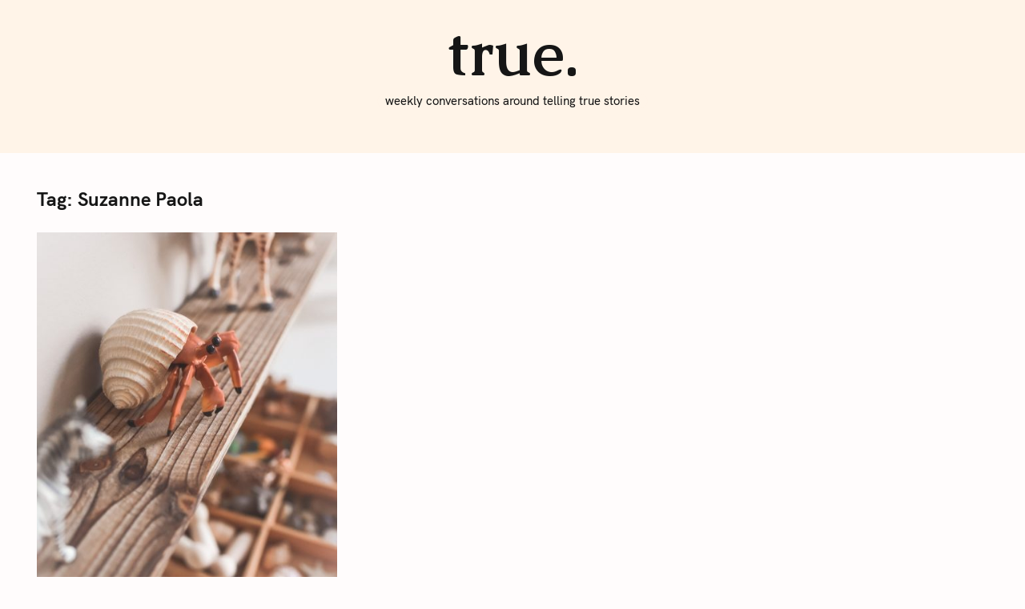

--- FILE ---
content_type: text/html; charset=UTF-8
request_url: http://truemag.org/tag/suzanne-paola/
body_size: 14512
content:
<!DOCTYPE html>
<html lang="en-US">
<head>
	<meta charset="UTF-8">
	<meta name="viewport" content="width=device-width, initial-scale=1">
	<link rel="profile" href="http://gmpg.org/xfn/11">

	<link href="https://fonts.googleapis.com" rel="preconnect" crossorigin><link href="https://fonts.gstatic.com" rel="preconnect" crossorigin><link href="//pxgcdn.com" rel="preconnect" crossorigin><title>Suzanne Paola &#8211; true.</title>
<meta name='robots' content='max-image-preview:large' />
<link rel='dns-prefetch' href='//js.hs-scripts.com' />
<link rel='dns-prefetch' href='//www.googletagmanager.com' />
<link rel='dns-prefetch' href='//pxgcdn.com' />
<link rel='dns-prefetch' href='//fonts.googleapis.com' />
<link rel="alternate" type="application/rss+xml" title="true. &raquo; Feed" href="http://truemag.org/feed/" />
<link rel="alternate" type="application/rss+xml" title="true. &raquo; Comments Feed" href="http://truemag.org/comments/feed/" />
<link rel="alternate" type="application/rss+xml" title="true. &raquo; Suzanne Paola Tag Feed" href="http://truemag.org/tag/suzanne-paola/feed/" />
<style id='wp-img-auto-sizes-contain-inline-css' type='text/css'>
img:is([sizes=auto i],[sizes^="auto," i]){contain-intrinsic-size:3000px 1500px}
/*# sourceURL=wp-img-auto-sizes-contain-inline-css */
</style>
<link rel='stylesheet' id='customify-font-stylesheet-0-css' href='//pxgcdn.com/fonts/hk-grotesk/stylesheet.css' type='text/css' media='all' />
<link rel='stylesheet' id='customify-font-stylesheet-1-css' href='//pxgcdn.com/fonts/hk-grotesk/stylesheet.css' type='text/css' media='all' />
<link rel='stylesheet' id='customify-font-stylesheet-2-css' href='//pxgcdn.com/fonts/hk-grotesk/stylesheet.css' type='text/css' media='all' />
<link rel='stylesheet' id='customify-font-stylesheet-3-css' href='//pxgcdn.com/fonts/hk-grotesk/stylesheet.css' type='text/css' media='all' />
<link rel='stylesheet' id='customify-font-stylesheet-4-css' href='//pxgcdn.com/fonts/hk-grotesk/stylesheet.css' type='text/css' media='all' />
<link rel='stylesheet' id='customify-font-stylesheet-5-css' href='//pxgcdn.com/fonts/hk-grotesk/stylesheet.css' type='text/css' media='all' />
<link rel='stylesheet' id='customify-font-stylesheet-6-css' href='//pxgcdn.com/fonts/hk-grotesk/stylesheet.css' type='text/css' media='all' />
<link rel='stylesheet' id='customify-font-stylesheet-7-css' href='//pxgcdn.com/fonts/hk-grotesk/stylesheet.css' type='text/css' media='all' />
<link rel='stylesheet' id='customify-font-stylesheet-8-css' href='//pxgcdn.com/fonts/hk-grotesk/stylesheet.css' type='text/css' media='all' />
<link rel='stylesheet' id='customify-font-stylesheet-9-css' href='//pxgcdn.com/fonts/hk-grotesk/stylesheet.css' type='text/css' media='all' />
<link rel='stylesheet' id='customify-font-stylesheet-10-css' href='//pxgcdn.com/fonts/hk-grotesk/stylesheet.css' type='text/css' media='all' />
<link rel='stylesheet' id='customify-font-stylesheet-11-css' href='//pxgcdn.com/fonts/hk-grotesk/stylesheet.css' type='text/css' media='all' />
<link rel='stylesheet' id='customify-font-stylesheet-12-css' href='https://fonts.googleapis.com/css2?family=Caudex:ital,wght@0,400;0,700;1,400;1,700&#038;family=PT%20Serif:ital,wght@0,400;0,700;1,400;1,700&#038;family=IBM%20Plex%20Sans:ital,wght@0,100;0,200;0,300;0,400;0,500;0,600;0,700;1,100;1,200;1,300;1,400;1,500;1,600;1,700&#038;display=swap' type='text/css' media='all' />
<style id='wp-emoji-styles-inline-css' type='text/css'>

	img.wp-smiley, img.emoji {
		display: inline !important;
		border: none !important;
		box-shadow: none !important;
		height: 1em !important;
		width: 1em !important;
		margin: 0 0.07em !important;
		vertical-align: -0.1em !important;
		background: none !important;
		padding: 0 !important;
	}
/*# sourceURL=wp-emoji-styles-inline-css */
</style>
<link rel='stylesheet' id='wp-block-library-css' href='http://truemag.org/wp-includes/css/dist/block-library/style.min.css?ver=6.9' type='text/css' media='all' />
<style id='global-styles-inline-css' type='text/css'>
:root{--wp--preset--aspect-ratio--square: 1;--wp--preset--aspect-ratio--4-3: 4/3;--wp--preset--aspect-ratio--3-4: 3/4;--wp--preset--aspect-ratio--3-2: 3/2;--wp--preset--aspect-ratio--2-3: 2/3;--wp--preset--aspect-ratio--16-9: 16/9;--wp--preset--aspect-ratio--9-16: 9/16;--wp--preset--color--black: #000000;--wp--preset--color--cyan-bluish-gray: #abb8c3;--wp--preset--color--white: #ffffff;--wp--preset--color--pale-pink: #f78da7;--wp--preset--color--vivid-red: #cf2e2e;--wp--preset--color--luminous-vivid-orange: #ff6900;--wp--preset--color--luminous-vivid-amber: #fcb900;--wp--preset--color--light-green-cyan: #7bdcb5;--wp--preset--color--vivid-green-cyan: #00d084;--wp--preset--color--pale-cyan-blue: #8ed1fc;--wp--preset--color--vivid-cyan-blue: #0693e3;--wp--preset--color--vivid-purple: #9b51e0;--wp--preset--gradient--vivid-cyan-blue-to-vivid-purple: linear-gradient(135deg,rgb(6,147,227) 0%,rgb(155,81,224) 100%);--wp--preset--gradient--light-green-cyan-to-vivid-green-cyan: linear-gradient(135deg,rgb(122,220,180) 0%,rgb(0,208,130) 100%);--wp--preset--gradient--luminous-vivid-amber-to-luminous-vivid-orange: linear-gradient(135deg,rgb(252,185,0) 0%,rgb(255,105,0) 100%);--wp--preset--gradient--luminous-vivid-orange-to-vivid-red: linear-gradient(135deg,rgb(255,105,0) 0%,rgb(207,46,46) 100%);--wp--preset--gradient--very-light-gray-to-cyan-bluish-gray: linear-gradient(135deg,rgb(238,238,238) 0%,rgb(169,184,195) 100%);--wp--preset--gradient--cool-to-warm-spectrum: linear-gradient(135deg,rgb(74,234,220) 0%,rgb(151,120,209) 20%,rgb(207,42,186) 40%,rgb(238,44,130) 60%,rgb(251,105,98) 80%,rgb(254,248,76) 100%);--wp--preset--gradient--blush-light-purple: linear-gradient(135deg,rgb(255,206,236) 0%,rgb(152,150,240) 100%);--wp--preset--gradient--blush-bordeaux: linear-gradient(135deg,rgb(254,205,165) 0%,rgb(254,45,45) 50%,rgb(107,0,62) 100%);--wp--preset--gradient--luminous-dusk: linear-gradient(135deg,rgb(255,203,112) 0%,rgb(199,81,192) 50%,rgb(65,88,208) 100%);--wp--preset--gradient--pale-ocean: linear-gradient(135deg,rgb(255,245,203) 0%,rgb(182,227,212) 50%,rgb(51,167,181) 100%);--wp--preset--gradient--electric-grass: linear-gradient(135deg,rgb(202,248,128) 0%,rgb(113,206,126) 100%);--wp--preset--gradient--midnight: linear-gradient(135deg,rgb(2,3,129) 0%,rgb(40,116,252) 100%);--wp--preset--font-size--small: 13px;--wp--preset--font-size--medium: 20px;--wp--preset--font-size--large: 36px;--wp--preset--font-size--x-large: 42px;--wp--preset--spacing--20: 0.44rem;--wp--preset--spacing--30: 0.67rem;--wp--preset--spacing--40: 1rem;--wp--preset--spacing--50: 1.5rem;--wp--preset--spacing--60: 2.25rem;--wp--preset--spacing--70: 3.38rem;--wp--preset--spacing--80: 5.06rem;--wp--preset--shadow--natural: 6px 6px 9px rgba(0, 0, 0, 0.2);--wp--preset--shadow--deep: 12px 12px 50px rgba(0, 0, 0, 0.4);--wp--preset--shadow--sharp: 6px 6px 0px rgba(0, 0, 0, 0.2);--wp--preset--shadow--outlined: 6px 6px 0px -3px rgb(255, 255, 255), 6px 6px rgb(0, 0, 0);--wp--preset--shadow--crisp: 6px 6px 0px rgb(0, 0, 0);}:where(.is-layout-flex){gap: 0.5em;}:where(.is-layout-grid){gap: 0.5em;}body .is-layout-flex{display: flex;}.is-layout-flex{flex-wrap: wrap;align-items: center;}.is-layout-flex > :is(*, div){margin: 0;}body .is-layout-grid{display: grid;}.is-layout-grid > :is(*, div){margin: 0;}:where(.wp-block-columns.is-layout-flex){gap: 2em;}:where(.wp-block-columns.is-layout-grid){gap: 2em;}:where(.wp-block-post-template.is-layout-flex){gap: 1.25em;}:where(.wp-block-post-template.is-layout-grid){gap: 1.25em;}.has-black-color{color: var(--wp--preset--color--black) !important;}.has-cyan-bluish-gray-color{color: var(--wp--preset--color--cyan-bluish-gray) !important;}.has-white-color{color: var(--wp--preset--color--white) !important;}.has-pale-pink-color{color: var(--wp--preset--color--pale-pink) !important;}.has-vivid-red-color{color: var(--wp--preset--color--vivid-red) !important;}.has-luminous-vivid-orange-color{color: var(--wp--preset--color--luminous-vivid-orange) !important;}.has-luminous-vivid-amber-color{color: var(--wp--preset--color--luminous-vivid-amber) !important;}.has-light-green-cyan-color{color: var(--wp--preset--color--light-green-cyan) !important;}.has-vivid-green-cyan-color{color: var(--wp--preset--color--vivid-green-cyan) !important;}.has-pale-cyan-blue-color{color: var(--wp--preset--color--pale-cyan-blue) !important;}.has-vivid-cyan-blue-color{color: var(--wp--preset--color--vivid-cyan-blue) !important;}.has-vivid-purple-color{color: var(--wp--preset--color--vivid-purple) !important;}.has-black-background-color{background-color: var(--wp--preset--color--black) !important;}.has-cyan-bluish-gray-background-color{background-color: var(--wp--preset--color--cyan-bluish-gray) !important;}.has-white-background-color{background-color: var(--wp--preset--color--white) !important;}.has-pale-pink-background-color{background-color: var(--wp--preset--color--pale-pink) !important;}.has-vivid-red-background-color{background-color: var(--wp--preset--color--vivid-red) !important;}.has-luminous-vivid-orange-background-color{background-color: var(--wp--preset--color--luminous-vivid-orange) !important;}.has-luminous-vivid-amber-background-color{background-color: var(--wp--preset--color--luminous-vivid-amber) !important;}.has-light-green-cyan-background-color{background-color: var(--wp--preset--color--light-green-cyan) !important;}.has-vivid-green-cyan-background-color{background-color: var(--wp--preset--color--vivid-green-cyan) !important;}.has-pale-cyan-blue-background-color{background-color: var(--wp--preset--color--pale-cyan-blue) !important;}.has-vivid-cyan-blue-background-color{background-color: var(--wp--preset--color--vivid-cyan-blue) !important;}.has-vivid-purple-background-color{background-color: var(--wp--preset--color--vivid-purple) !important;}.has-black-border-color{border-color: var(--wp--preset--color--black) !important;}.has-cyan-bluish-gray-border-color{border-color: var(--wp--preset--color--cyan-bluish-gray) !important;}.has-white-border-color{border-color: var(--wp--preset--color--white) !important;}.has-pale-pink-border-color{border-color: var(--wp--preset--color--pale-pink) !important;}.has-vivid-red-border-color{border-color: var(--wp--preset--color--vivid-red) !important;}.has-luminous-vivid-orange-border-color{border-color: var(--wp--preset--color--luminous-vivid-orange) !important;}.has-luminous-vivid-amber-border-color{border-color: var(--wp--preset--color--luminous-vivid-amber) !important;}.has-light-green-cyan-border-color{border-color: var(--wp--preset--color--light-green-cyan) !important;}.has-vivid-green-cyan-border-color{border-color: var(--wp--preset--color--vivid-green-cyan) !important;}.has-pale-cyan-blue-border-color{border-color: var(--wp--preset--color--pale-cyan-blue) !important;}.has-vivid-cyan-blue-border-color{border-color: var(--wp--preset--color--vivid-cyan-blue) !important;}.has-vivid-purple-border-color{border-color: var(--wp--preset--color--vivid-purple) !important;}.has-vivid-cyan-blue-to-vivid-purple-gradient-background{background: var(--wp--preset--gradient--vivid-cyan-blue-to-vivid-purple) !important;}.has-light-green-cyan-to-vivid-green-cyan-gradient-background{background: var(--wp--preset--gradient--light-green-cyan-to-vivid-green-cyan) !important;}.has-luminous-vivid-amber-to-luminous-vivid-orange-gradient-background{background: var(--wp--preset--gradient--luminous-vivid-amber-to-luminous-vivid-orange) !important;}.has-luminous-vivid-orange-to-vivid-red-gradient-background{background: var(--wp--preset--gradient--luminous-vivid-orange-to-vivid-red) !important;}.has-very-light-gray-to-cyan-bluish-gray-gradient-background{background: var(--wp--preset--gradient--very-light-gray-to-cyan-bluish-gray) !important;}.has-cool-to-warm-spectrum-gradient-background{background: var(--wp--preset--gradient--cool-to-warm-spectrum) !important;}.has-blush-light-purple-gradient-background{background: var(--wp--preset--gradient--blush-light-purple) !important;}.has-blush-bordeaux-gradient-background{background: var(--wp--preset--gradient--blush-bordeaux) !important;}.has-luminous-dusk-gradient-background{background: var(--wp--preset--gradient--luminous-dusk) !important;}.has-pale-ocean-gradient-background{background: var(--wp--preset--gradient--pale-ocean) !important;}.has-electric-grass-gradient-background{background: var(--wp--preset--gradient--electric-grass) !important;}.has-midnight-gradient-background{background: var(--wp--preset--gradient--midnight) !important;}.has-small-font-size{font-size: var(--wp--preset--font-size--small) !important;}.has-medium-font-size{font-size: var(--wp--preset--font-size--medium) !important;}.has-large-font-size{font-size: var(--wp--preset--font-size--large) !important;}.has-x-large-font-size{font-size: var(--wp--preset--font-size--x-large) !important;}
/*# sourceURL=global-styles-inline-css */
</style>

<style id='classic-theme-styles-inline-css' type='text/css'>
/*! This file is auto-generated */
.wp-block-button__link{color:#fff;background-color:#32373c;border-radius:9999px;box-shadow:none;text-decoration:none;padding:calc(.667em + 2px) calc(1.333em + 2px);font-size:1.125em}.wp-block-file__button{background:#32373c;color:#fff;text-decoration:none}
/*# sourceURL=/wp-includes/css/classic-themes.min.css */
</style>
<link rel='stylesheet' id='hollerbox-popups-css' href='http://truemag.org/wp-content/plugins/holler-box/assets/css/popups.css?ver=2.3.6' type='text/css' media='all' />
<link rel='stylesheet' id='felt-google-fonts-css' href='//fonts.googleapis.com/css?family=Playfair+Display%3A700%7CLora%3A400%2C700%7CPT+Serif%3A400%2C400i%2C700%2C700i%7CMontserrat%3A300%2C400%2C500%2C600&#038;subset=latin%2Clatin-ext&#038;ver=6.9' type='text/css' media='all' />
<link rel='stylesheet' id='felt-style-css' href='http://truemag.org/wp-content/themes/felt/style.css?ver=2.9.0' type='text/css' media='all' />
<script type="text/javascript" src="http://truemag.org/wp-includes/js/jquery/jquery.min.js?ver=3.7.1" id="jquery-core-js"></script>
<script type="text/javascript" src="http://truemag.org/wp-includes/js/jquery/jquery-migrate.min.js?ver=3.4.1" id="jquery-migrate-js"></script>

<!-- Google Analytics snippet added by Site Kit -->
<script type="text/javascript" src="https://www.googletagmanager.com/gtag/js?id=UA-200440132-1" id="google_gtagjs-js" async></script>
<script type="text/javascript" id="google_gtagjs-js-after">
/* <![CDATA[ */
window.dataLayer = window.dataLayer || [];function gtag(){dataLayer.push(arguments);}
gtag('set', 'linker', {"domains":["truemag.org"]} );
gtag("js", new Date());
gtag("set", "developer_id.dZTNiMT", true);
gtag("config", "UA-200440132-1", {"anonymize_ip":true});
//# sourceURL=google_gtagjs-js-after
/* ]]> */
</script>

<!-- End Google Analytics snippet added by Site Kit -->
<link rel="https://api.w.org/" href="http://truemag.org/wp-json/" /><link rel="alternate" title="JSON" type="application/json" href="http://truemag.org/wp-json/wp/v2/tags/398" /><link rel="EditURI" type="application/rsd+xml" title="RSD" href="http://truemag.org/xmlrpc.php?rsd" />
<meta name="generator" content="WordPress 6.9" />

		<!-- GA Google Analytics @ https://m0n.co/ga -->
		<script async src="https://www.googletagmanager.com/gtag/js?id=G-FZ7VK3HT0K"></script>
		<script>
			window.dataLayer = window.dataLayer || [];
			function gtag(){dataLayer.push(arguments);}
			gtag('js', new Date());
			gtag('config', 'G-FZ7VK3HT0K');
		</script>

	<meta name="generator" content="Site Kit by Google 1.98.0" />			<!-- DO NOT COPY THIS SNIPPET! Start of Page Analytics Tracking for HubSpot WordPress plugin v11.1.6-->
			<script class="hsq-set-content-id" data-content-id="listing-page">
				var _hsq = _hsq || [];
				_hsq.push(["setContentType", "listing-page"]);
			</script>
			<!-- DO NOT COPY THIS SNIPPET! End of Page Analytics Tracking for HubSpot WordPress plugin -->
					<style id="hollerbox-frontend-styles">

            .no-click {
                cursor: not-allowed;
                /*pointer-events: none;*/
            }

					</style>
				<script>
			( function() {
				window.onpageshow = function( event ) {
					// Defined window.wpforms means that a form exists on a page.
					// If so and back/forward button has been clicked,
					// force reload a page to prevent the submit button state stuck.
					if ( typeof window.wpforms !== 'undefined' && event.persisted ) {
						window.location.reload();
					}
				};
			}() );
		</script>
		
<!-- Jetpack Open Graph Tags -->
<meta property="og:type" content="website" />
<meta property="og:title" content="Suzanne Paola &#8211; true." />
<meta property="og:url" content="http://truemag.org/tag/suzanne-paola/" />
<meta property="og:site_name" content="true." />
<meta property="og:image" content="https://s0.wp.com/i/blank.jpg" />
<meta property="og:image:alt" content="" />
<meta property="og:locale" content="en_US" />

<!-- End Jetpack Open Graph Tags -->
			<style id="customify_output_style">
				:root { --sm-color-primary: #ff6000; }
:root { --sm-color-secondary: #ff9200; }
:root { --sm-color-tertiary: #ff7019; }
:root { --sm-dark-primary: #161616; }
:root { --sm-dark-secondary: #1c1c1c; }
:root { --sm-dark-tertiary: #161616; }
:root { --sm-light-primary: #fffcfc; }
:root { --sm-light-secondary: #fff4e8; }
:root { --sm-light-tertiary: #f7f3f0; }
.site-logo img, .custom-logo-link img { max-height: 145px; }
.menu--primary, .site-header-sticky { min-height: 53px; }
.u-header-height-padding-top { padding-top: 53px; }

	.c-navbar ul {
		margin-left: -56px;
	}
	
			@media only screen and (max-width: 1360px) {
				.c-navbar ul {
					margin-left: -43px;
				}
			}
			
			@media only screen and (max-width: 1024px) {
				.c-navbar ul {
					margin-left: -35px;
				}
			}
			
			@media only screen and (max-width: 768px) {
				.c-navbar ul {
					margin-left: -29px;
				}
			}
			
			@media only screen and (max-width: 320px) {
				.c-navbar ul {
					margin-left: -25px;
				}
			}
			
	.c-navbar li {
		margin-left: 56px;
	}
	
			@media only screen and (max-width: 1360px) {
				.c-navbar li {
					margin-left: 43px;
				}
			}
			
			@media only screen and (max-width: 1024px) {
				.c-navbar li {
					margin-left: 35px;
				}
			}
			
			@media only screen and (max-width: 768px) {
				.c-navbar li {
					margin-left: 29px;
				}
			}
			
			@media only screen and (max-width: 320px) {
				.c-navbar li {
					margin-left: 25px;
				}
			}
			
	.u-header-sides-spacing {
		padding-left: 30px;
	}
	
			@media only screen and (max-width: 1360px) {
				.u-header-sides-spacing {
					padding-left: 24px;
				}
			}
			
			@media only screen and (max-width: 1024px) {
				.u-header-sides-spacing {
					padding-left: 20px;
				}
			}
			
			@media only screen and (max-width: 768px) {
				.u-header-sides-spacing {
					padding-left: 17px;
				}
			}
			
			@media only screen and (max-width: 320px) {
				.u-header-sides-spacing {
					padding-left: 15px;
				}
			}
			
	.u-header-sides-spacing {
		padding-right: 30px;
	}
	
			@media only screen and (max-width: 1360px) {
				.u-header-sides-spacing {
					padding-right: 24px;
				}
			}
			
			@media only screen and (max-width: 1024px) {
				.u-header-sides-spacing {
					padding-right: 20px;
				}
			}
			
			@media only screen and (max-width: 768px) {
				.u-header-sides-spacing {
					padding-right: 17px;
				}
			}
			
			@media only screen and (max-width: 320px) {
				.u-header-sides-spacing {
					padding-right: 15px;
				}
			}
			.c-navbar, .c-navbar li { color: #161616; }
.c-navbar [class*="current-menu"],
 .c-navbar li:hover { color: #ff6000; }
.c-navbar [class*="children"]:hover:after { border-top-color: #ff6000; }
.u-header-background, .u-site-header-sticky--not-top .site-header,
 .single.u-site-header-sticky:not(.u-site-header-transparent) .site-header,
 .single:not(.entry-image--none) .entry-header,
 .c-navbar__zone--right .menu--primary:after,
 .entry-content a:not([class]),
 .comment__content a:not([class]),
 .o-layout__full:first-child .widget:nth-of-type(2n):not(.widget_promo_box--dark):not(.dark):not(.featured-posts-cards--mobile),
 .o-layout__full:first-child .widget:nth-of-type(2n):not(.widget_promo_box--dark):not(.dark) .slick-list:after,
 
 .o-layout__full:nth-of-type(2n) .widget:nth-of-type(2n+1):not(.widget_promo_box--dark):not(.dark):not(.featured-posts-cards--mobile), 
 .o-layout__full:nth-of-type(2n+1) .widget:nth-of-type(2n):not(.widget_promo_box--dark):not(.dark):not(.featured-posts-cards--mobile),
 
 .o-layout__full:nth-of-type(2n) .widget:nth-of-type(2n+1):not(.widget_promo_box--dark):not(.dark):not(.featured-posts-cards--mobile) .slick-list:after, 
 .o-layout__full:nth-of-type(2n+1) .widget:nth-of-type(2n):not(.widget_promo_box--dark):not(.dark):not(.featured-posts-cards--mobile) .slick-list:after,
 
 .widget_promo_box--light,
 .site-description,
 .related-posts-container,
 .jetpack_subscription_widget.widget--content,
 .widget_blog_subscription.widget--content,
 article:not(.has-post-thumbnail) > .c-card .c-card__thumbnail-background,
 .highlighted { background-color: #fff4e8; }
.woocommerce-header:after,
 .woocommerce-product-archive:after,
 .woocommerce-product-header:after, 
 .single-product .woocommerce-notices-wrapper:after { background-color: #fff4e8; }
.site-header-sticky,
 .site-header-sticky .c-navbar,
 .site-header-sticky .c-navbar li { color: #fff4e8; }
.site-header-sticky .cart-count { background-color: #fff4e8; }
.site-header-sticky a:hover, 
 .site-header-sticky .search-trigger:hover *,
 .site-header-sticky .c-navbar [class*="current-menu"],
 .site-header-sticky .c-navbar li:hover,
 .c-reading-bar__menu-trigger:hover { color: #fffcfc; }
.site-header-sticky .c-navbar li a:before { background-color: #fffcfc; }
.site-header-sticky, 
 .c-reading-bar,
 .woocommerce-store-notice[class][class] { background-color: #ff6000; }
.site-header-sticky .cart-count { color: #ff6000; }
.u-container-width { max-width: 1000px; }

	.u-container-sides-spacing {
		padding-left: 40px;
	}
	
			@media only screen and (max-width: 1360px) {
				.u-container-sides-spacing {
					padding-left: 31px;
				}
			}
			
			@media only screen and (max-width: 1024px) {
				.u-container-sides-spacing {
					padding-left: 26px;
				}
			}
			
			@media only screen and (max-width: 768px) {
				.u-container-sides-spacing {
					padding-left: 22px;
				}
			}
			
			@media only screen and (max-width: 320px) {
				.u-container-sides-spacing {
					padding-left: 19px;
				}
			}
			
	.u-container-sides-spacing {
		padding-right: 40px;
	}
	
			@media only screen and (max-width: 1360px) {
				.u-container-sides-spacing {
					padding-right: 31px;
				}
			}
			
			@media only screen and (max-width: 1024px) {
				.u-container-sides-spacing {
					padding-right: 26px;
				}
			}
			
			@media only screen and (max-width: 768px) {
				.u-container-sides-spacing {
					padding-right: 22px;
				}
			}
			
			@media only screen and (max-width: 320px) {
				.u-container-sides-spacing {
					padding-right: 19px;
				}
			}
			
	.mce-content-body {
		border-width: 40px;
	}
	
			@media only screen and (max-width: 1360px) {
				.mce-content-body {
					border-width: 31px;
				}
			}
			
			@media only screen and (max-width: 1024px) {
				.mce-content-body {
					border-width: 26px;
				}
			}
			
			@media only screen and (max-width: 768px) {
				.mce-content-body {
					border-width: 22px;
				}
			}
			
			@media only screen and (max-width: 320px) {
				.mce-content-body {
					border-width: 19px;
				}
			}
			
	.u-content-top-spacing {
		padding-top: 0px;
	}
	
	.u-content-bottom-spacing {
		padding-bottom: 0px;
	}
	.u-content-width>:not([class*=align]):not([class*=gallery]),
 .mce-content-body:not([class*="page-template-full-width"]) > :not([class*="align"]):not([data-wpview-type*="gallery"]) { max-width: 1000px; }

	.u-border-width {
		border-width: 0px;
	}
	
	#infinite-footer {
		border-bottom-width: 0px;
	}
	
	.c-navbar__content {
		padding-left: 0px;
	}
	
	.site-header-sticky {
		top: 0px;
	}
	
	.site-header-sticky {
		left: 0px;
	}
	
	.site-header-sticky {
		right: 0px;
	}
	
	.o-layout__full .featured-posts-slideshow .slick-prev {
		left: 0px;
	}
	
	.o-layout__full .featured-posts-slideshow .slick-next {
		right: 0px;
	}
	.admin-bar .site-header--inverted { min-height: calc(100vh - 0px);}.site { border-color: #F7F6F5; }
body, 
 a,
 a:hover,
 a:active,
 .u-buttons-outline .comment-form .form-submit .submit,
 .u-buttons-outline .c-comments-toggle__label,
 .c-search-overlay .search-field,
 .c-search-overlay__close-button svg,
 .widget_promo_box--dark .c-promo__btn[class],
 .widget_promo_box--dark .c-promo__btn[class]:hover,
 .c-card__excerpt { color: #1c1c1c; }
.u-buttons-solid.comment-form .form-submit .submit,
 .u-buttons-solid.c-comments-toggle__label, 
 .menu--primary .sub-menu:after,
 .widget_promo_box--dark::before,
 #content .sharedaddy[class] .sd-social-icon .sd-content.sd-content ul li[class*='share-'] a.sd-button,
 .entry-content .cats[class] > a { background-color: #1c1c1c; }
.c-author { border-color: #1c1c1c; }
a { color: #161616; }
.entry-content a:not([class]):hover,
 .entry-content a:not([class]):active,
 .entry-content .c-btn-link,
 .slick-dots .slick-active { color: #ff6000; }
.entry-content blockquote,
 .edit-post-visual-editor[class][class] blockquote { border-color: #ff6000; }
.entry-content h1, .h1, h1 { color: #161616; }
.entry-content h2, .h2, h2 { color: #161616; }
.entry-content h3, .h3, h3 { color: #161616; }
.entry-content h4, .h4, h4, .comment__author { color: #161616; }
.entry-content h5, .h5, h5, .header-meta, .nav-links__label { color: #161616; }
h6, .h6, .c-author__footer, .comment__metadata, .reply a, .entry-header .cats a { color: #ff6000; }
.mce-content-body,
 .u-content-background,
 .edit-post-visual-editor,
 .c-search-overlay,
 .single-post .widget-area--post,
 .widget_featured_posts_carousel .slick-slider .slick-list:after,
 .widget_promo_box--dark .c-promo__btn[class],
 .nav--is-open .c-navbar__content { background-color: #fffcfc; }
.entry-content blockquote::before,
 .c-hero__content blockquote::before,
 .comment-content blockquote::before,
 .mce-content-body blockquote::before,
 .header-dropcap,
 div.jetpack-recipe div.jetpack-recipe-directions ol li:after, div.jetpack-recipe div.jetpack-recipe-directions ul li:after,
 .menu--primary .sub-menu.sub-menu li[class].hover>a,
 .menu--primary .sub-menu.sub-menu li[class] a,
 .widget_promo_box--dark,
 #content .sharedaddy[class] .sd-social-icon .sd-content.sd-content ul li[class*='share-'] a.sd-button:before { color: #fffcfc; }
.c-card__letter {
color: #161616;
}
.post.has-post-thumbnail > .c-card .c-card__letter {
color: #fffcfc;
}
.single-post .widget-area--post:before { outline-color: #fffcfc; }
.entry-content a:not([class]), 
 .comment__content a {
box-shadow: #fffcfc 0 1.5em inset;
}
.entry-content a:not([class]):hover, 
 .comment__content a:hover, 
 .widget a:hover,
 .c-footer .widget a:hover {
box-shadow: #fffcfc 0 0 inset;
}

	.u-footer-top-spacing {
		padding-top: 80px;
	}
	
			@media only screen and (max-width: 1360px) {
				.u-footer-top-spacing {
					padding-top: 60px;
				}
			}
			
			@media only screen and (max-width: 1024px) {
				.u-footer-top-spacing {
					padding-top: 47px;
				}
			}
			
			@media only screen and (max-width: 768px) {
				.u-footer-top-spacing {
					padding-top: 39px;
				}
			}
			
			@media only screen and (max-width: 320px) {
				.u-footer-top-spacing {
					padding-top: 34px;
				}
			}
			
	.c-footer__zone:not(:empty)+.c-footer__zone {
		margin-top: 80px;
	}
	
			@media only screen and (max-width: 1360px) {
				.c-footer__zone:not(:empty)+.c-footer__zone {
					margin-top: 60px;
				}
			}
			
			@media only screen and (max-width: 1024px) {
				.c-footer__zone:not(:empty)+.c-footer__zone {
					margin-top: 47px;
				}
			}
			
			@media only screen and (max-width: 768px) {
				.c-footer__zone:not(:empty)+.c-footer__zone {
					margin-top: 39px;
				}
			}
			
			@media only screen and (max-width: 320px) {
				.c-footer__zone:not(:empty)+.c-footer__zone {
					margin-top: 34px;
				}
			}
			
	.u-footer-bottom-spacing {
		padding-bottom: 56px;
	}
	
			@media only screen and (max-width: 1360px) {
				.u-footer-bottom-spacing {
					padding-bottom: 43px;
				}
			}
			
			@media only screen and (max-width: 1024px) {
				.u-footer-bottom-spacing {
					padding-bottom: 35px;
				}
			}
			
			@media only screen and (max-width: 768px) {
				.u-footer-bottom-spacing {
					padding-bottom: 29px;
				}
			}
			
			@media only screen and (max-width: 320px) {
				.u-footer-bottom-spacing {
					padding-bottom: 25px;
				}
			}
			
	.c-footer__zone--bottom:not(:first-child) {
		padding-top: 56px;
	}
	
			@media only screen and (max-width: 1360px) {
				.c-footer__zone--bottom:not(:first-child) {
					padding-top: 43px;
				}
			}
			
			@media only screen and (max-width: 1024px) {
				.c-footer__zone--bottom:not(:first-child) {
					padding-top: 35px;
				}
			}
			
			@media only screen and (max-width: 768px) {
				.c-footer__zone--bottom:not(:first-child) {
					padding-top: 29px;
				}
			}
			
			@media only screen and (max-width: 320px) {
				.c-footer__zone--bottom:not(:first-child) {
					padding-top: 25px;
				}
			}
			.c-footer, 
 .widget.dark, 
 .widget-area--side .widget_promo_box--dark,
 .widget-area--main .widget_promo_box--dark,
 .widget-area--below-post .widget_promo_box--dark { color: #fffcfc; }
.c-footer a { color: #fffcfc; }
.u-footer-background, 
 .widget.dark, 
 .widget-area--side .widget_promo_box--dark,
 .widget-area--main .widget_promo_box--dark,
 .widget-area--below-post .widget_promo_box--dark,
 .widget_promo_box--dark[class][class][class]:before { background-color: #1c1c1c; }
.u-buttons-solid .button,.u-buttons-solid .c-btn:not(.c-promo__btn),.u-buttons-solid .widget_promo_box--light .c-promo__btn,.u-buttons-solid .c-comments-toggle__label,.u-buttons-solid button[type=button],.u-buttons-solid button[type=reset],.u-buttons-solid button[type=submit],.u-buttons-solid input[type=button],.u-buttons-solid input[type=submit],.u-buttons-solid div.jetpack-recipe .jetpack-recipe-print[class] a,.u-buttons-solid .featured-posts__more,.u-buttons-solid .meta__item--button,.u-buttons-solid [id="subscribe-submit"],.u-buttons-solid .button[class][class][class][class][class] { background-color: #ff6000; }
.u-buttons-outline .button,.u-buttons-outline .c-btn:not(.c-promo__btn),.u-buttons-outline .widget_promo_box--light .c-promo__btn,.u-buttons-outline .c-comments-toggle__label,.u-buttons-outline button[type=button],.u-buttons-outline button[type=reset],.u-buttons-outline button[type=submit],.u-buttons-outline input[type=button],.u-buttons-outline input[type=submit],.u-buttons-outline div.jetpack-recipe .jetpack-recipe-print[class] a,.u-buttons-outline .featured-posts__more,.u-buttons-outline .meta__item--button,.u-buttons-outline [id="subscribe-submit"],.u-buttons-outline .button[class][class][class][class][class] { color: #ff6000; }
.button,.c-btn:not(.c-promo__btn),.widget_promo_box--light .c-promo__btn,.c-comments-toggle__label,button[type=button],button[type=reset],button[type=submit],input[type=button],input[type=submit],div.jetpack-recipe .jetpack-recipe-print[class] a,.featured-posts__more,.meta__item--button,[id="subscribe-submit"],.button[class][class][class][class][class],.u-buttons-solid .button:hover,.u-buttons-solid .c-btn:not(.c-promo__btn):hover,.u-buttons-solid .widget_promo_box--light .c-promo__btn:hover,.u-buttons-solid .c-comments-toggle__label:hover,.u-buttons-solid button[type=button]:hover,.u-buttons-solid button[type=reset]:hover,.u-buttons-solid button[type=submit]:hover,.u-buttons-solid input[type=button]:hover,.u-buttons-solid input[type=submit]:hover,.u-buttons-solid div.jetpack-recipe .jetpack-recipe-print[class] a:hover,.u-buttons-solid .featured-posts__more:hover,.u-buttons-solid .meta__item--button:hover,.u-buttons-solid [id="subscribe-submit"]:hover,.u-buttons-solid .button[class][class][class][class][class]:hover,.u-buttons-solid .button:active,.u-buttons-solid .c-btn:not(.c-promo__btn):active,.u-buttons-solid .widget_promo_box--light .c-promo__btn:active,.u-buttons-solid .c-comments-toggle__label:active,.u-buttons-solid button[type=button]:active,.u-buttons-solid button[type=reset]:active,.u-buttons-solid button[type=submit]:active,.u-buttons-solid input[type=button]:active,.u-buttons-solid input[type=submit]:active,.u-buttons-solid div.jetpack-recipe .jetpack-recipe-print[class] a:active,.u-buttons-solid .featured-posts__more:active,.u-buttons-solid .meta__item--button:active,.u-buttons-solid [id="subscribe-submit"]:active,.u-buttons-solid .button[class][class][class][class][class]:active,.u-buttons-solid .button:focus,.u-buttons-solid .c-btn:not(.c-promo__btn):focus,.u-buttons-solid .widget_promo_box--light .c-promo__btn:focus,.u-buttons-solid .c-comments-toggle__label:focus,.u-buttons-solid button[type=button]:focus,.u-buttons-solid button[type=reset]:focus,.u-buttons-solid button[type=submit]:focus,.u-buttons-solid input[type=button]:focus,.u-buttons-solid input[type=submit]:focus,.u-buttons-solid div.jetpack-recipe .jetpack-recipe-print[class] a:focus,.u-buttons-solid .featured-posts__more:focus,.u-buttons-solid .meta__item--button:focus,.u-buttons-solid [id="subscribe-submit"]:focus,.u-buttons-solid .button[class][class][class][class][class]:focus { color: #fffcfc; }
.u-blog-grid-width { max-width: 1300px; }

	.u-blog-sides-spacing {
		padding-left: 60px;
	}
	
			@media only screen and (max-width: 1360px) {
				.u-blog-sides-spacing {
					padding-left: 46px;
				}
			}
			
			@media only screen and (max-width: 1024px) {
				.u-blog-sides-spacing {
					padding-left: 37px;
				}
			}
			
			@media only screen and (max-width: 768px) {
				.u-blog-sides-spacing {
					padding-left: 31px;
				}
			}
			
			@media only screen and (max-width: 320px) {
				.u-blog-sides-spacing {
					padding-left: 27px;
				}
			}
			
	.u-blog-sides-spacing {
		padding-right: 60px;
	}
	
			@media only screen and (max-width: 1360px) {
				.u-blog-sides-spacing {
					padding-right: 46px;
				}
			}
			
			@media only screen and (max-width: 1024px) {
				.u-blog-sides-spacing {
					padding-right: 37px;
				}
			}
			
			@media only screen and (max-width: 768px) {
				.u-blog-sides-spacing {
					padding-right: 31px;
				}
			}
			
			@media only screen and (max-width: 320px) {
				.u-blog-sides-spacing {
					padding-right: 27px;
				}
			}
			.c-card__frame {
			padding-top: 120%;
		}
		.no-matching-selector { border-width: 3px; }
.c-gallery--blog.c-gallery--packed,
			.c-gallery--blog.c-gallery--packed .c-gallery__item {
			margin-top: 0
			}
			@media only screen and (min-width: 35em) {
				.c-gallery--blog.c-gallery--packed .c-gallery__item {
				padding-top: calc(42.5% - 29.325px);
				margin-bottom: 23px
				}
				.c-gallery--blog.c-gallery--packed .c-gallery__item.jetpack-blog-tag-featured {
				padding-top: calc(85% - 35.65px);
				}
			}
			@media only screen and (min-width: 50em) {
				.c-gallery--blog.c-gallery--packed .c-gallery__item {
				padding-top: calc(42.5% - 36.975px);
				margin-bottom: 29px
				}
				.c-gallery--blog.c-gallery--packed .c-gallery__item.jetpack-blog-tag-featured {
				padding-top: calc(85% - 44.95px);
				}
			}
			@media only screen and (min-width: 80em) {
				.c-gallery--blog.c-gallery--packed .c-gallery__item {
				padding-top: calc(42.5% - 51px);
				margin-bottom: 40px
				}
				.c-gallery--blog.c-gallery--packed .c-gallery__item.jetpack-blog-tag-featured {
				padding-top: calc(85% - 62px);
				}
			}
			.c-gallery--blog {
			margin-top: calc(-40px);
			}
			.c-gallery--blog > * {
			margin-top: 40px;
			}
			@media only screen and (max-width: 1360px) {
					.c-gallery--blog {
					margin-top: calc(-31px);
					}
					.c-gallery--blog > * {
					margin-top: 31px;
					}
				}
				@media only screen and (max-width: 1024px) {
					.c-gallery--blog {
					margin-top: calc(-26px);
					}
					.c-gallery--blog > * {
					margin-top: 26px;
					}
				}
				@media only screen and (max-width: 768px) {
					.c-gallery--blog {
					margin-top: calc(-22px);
					}
					.c-gallery--blog > * {
					margin-top: 22px;
					}
				}
				@media only screen and (max-width: 320px) {
					.c-gallery--blog {
					margin-top: calc(-19px);
					}
					.c-gallery--blog > * {
					margin-top: 19px;
					}
				}
				.c-gallery--blog {
		margin-left: -40px;
		}
		.c-gallery--blog > * {
		padding-left: 40px;
		}
		.c-gallery--blog.c-gallery--packed .c-card {
		left: 40px;
		}
		@media only screen and (max-width: 1360px) {
					.c-gallery--blog {
					margin-left: -31px;
					}
					.c-gallery--blog > * {
					padding-left: 31px;
					}
					.c-gallery--blog.c-gallery--packed .c-card {
					left: 31px;
					}
				}
				@media only screen and (max-width: 1024px) {
					.c-gallery--blog {
					margin-left: -26px;
					}
					.c-gallery--blog > * {
					padding-left: 26px;
					}
					.c-gallery--blog.c-gallery--packed .c-card {
					left: 26px;
					}
				}
				@media only screen and (max-width: 768px) {
					.c-gallery--blog {
					margin-left: -22px;
					}
					.c-gallery--blog > * {
					padding-left: 22px;
					}
					.c-gallery--blog.c-gallery--packed .c-card {
					left: 22px;
					}
				}
				@media only screen and (max-width: 320px) {
					.c-gallery--blog {
					margin-left: -19px;
					}
					.c-gallery--blog > * {
					padding-left: 19px;
					}
					.c-gallery--blog.c-gallery--packed .c-card {
					left: 19px;
					}
				}
				.c-card__title { color: #161616; }
.c-meta__primary { color: #ff6000; }
.c-meta__secondary, .c-meta__separator { color: #ff6000; }
.c-gallery--blog .c-card__excerpt { color: #161616; }
.c-gallery--blog .c-card__footer { color: #161616; }
.c-card__thumbnail-background { background-color: #000000; }
.c-card:hover .c-card__frame { opacity: 1; }
			</style>
			<style id="customify_fonts_output">
	.site-title { font-family: Caudex, Constantia, "Lucida Bright", Lucidabright, "Lucida Serif", Lucida, "DejaVu Serif", "Bitstream Vera Serif", "Liberation Serif", Georgia, serif; font-size: 100px; font-weight: 700;line-height: 1;letter-spacing: 0em; text-transform: none;}
@media only screen and (max-width: 1360px) {.site-title { font-size: 78px; } }
@media only screen and (max-width: 1024px) {.site-title { font-size: 64px; } }
@media only screen and (max-width: 768px) {.site-title { font-size: 54px; } }
@media only screen and (max-width: 400px) {.site-title { font-size: 47px; } }

.c-navbar, .c-reading-bar, #content .sharedaddy[class] .sd-button, .c-reading-bar__label-social { font-family: "HK Grotesk", "SF Pro Text", Frutiger, "Frutiger Linotype", Univers, Calibri, "Gill Sans", "Gill Sans MT", "Myriad Pro", Myriad, "DejaVu Sans Condensed", "Liberation Sans", "Nimbus Sans L", Tahoma, Geneva, "Helvetica Neue", Helvetica, Arial, sans-serif; font-size: 16px; font-weight: 500;line-height: 1;letter-spacing: 0em; text-transform: none;}
@media only screen and (max-width: 1360px) {.c-navbar, .c-reading-bar, #content .sharedaddy[class] .sd-button, .c-reading-bar__label-social { font-size: 15px; } }
@media only screen and (max-width: 1024px) {.c-navbar, .c-reading-bar, #content .sharedaddy[class] .sd-button, .c-reading-bar__label-social { font-size: 15px; } }
@media only screen and (max-width: 768px) {.c-navbar, .c-reading-bar, #content .sharedaddy[class] .sd-button, .c-reading-bar__label-social { font-size: 14px; } }
@media only screen and (max-width: 400px) {.c-navbar, .c-reading-bar, #content .sharedaddy[class] .sd-button, .c-reading-bar__label-social { font-size: 14px; } }

.single .entry-title, .h0, .header-dropcap, .dropcap { font-family: "HK Grotesk", "SF Pro Text", Frutiger, "Frutiger Linotype", Univers, Calibri, "Gill Sans", "Gill Sans MT", "Myriad Pro", Myriad, "DejaVu Sans Condensed", "Liberation Sans", "Nimbus Sans L", Tahoma, Geneva, "Helvetica Neue", Helvetica, Arial, sans-serif; font-size: 50px; font-weight: 700;line-height: 1.2;letter-spacing: 0em; text-transform: none;}
@media only screen and (max-width: 1360px) {.single .entry-title, .h0, .header-dropcap, .dropcap { font-size: 43px; } }
@media only screen and (max-width: 1024px) {.single .entry-title, .h0, .header-dropcap, .dropcap { font-size: 37px; } }
@media only screen and (max-width: 768px) {.single .entry-title, .h0, .header-dropcap, .dropcap { font-size: 33px; } }
@media only screen and (max-width: 400px) {.single .entry-title, .h0, .header-dropcap, .dropcap { font-size: 30px; } }

body, .c-reading-bar__wrapper-title { font-family: "PT Serif", Constantia, "Lucida Bright", Lucidabright, "Lucida Serif", Lucida, "DejaVu Serif", "Bitstream Vera Serif", "Liberation Serif", Georgia, serif; font-size: 17px; font-weight: 400;line-height: 1.6;letter-spacing: 0em; text-transform: none;}
@media only screen and (max-width: 600px) {body, .c-reading-bar__wrapper-title { font-size: 16px; } }

.entry-content { font-family: "PT Serif", Constantia, "Lucida Bright", Lucidabright, "Lucida Serif", Lucida, "DejaVu Serif", "Bitstream Vera Serif", "Liberation Serif", Georgia, serif; font-size: 20px; font-weight: 400;line-height: 1.5;letter-spacing: 0em; text-transform: none;}
@media only screen and (max-width: 600px) {.entry-content { font-size: 19px; } }

blockquote, .edit-post-visual-editor[class][class] blockquote { font-family: "HK Grotesk", "SF Pro Text", Frutiger, "Frutiger Linotype", Univers, Calibri, "Gill Sans", "Gill Sans MT", "Myriad Pro", Myriad, "DejaVu Sans Condensed", "Liberation Sans", "Nimbus Sans L", Tahoma, Geneva, "Helvetica Neue", Helvetica, Arial, sans-serif; font-size: 50px; font-weight: 700;line-height: 1.2;letter-spacing: 0em; text-transform: none;}
@media only screen and (max-width: 1360px) {blockquote, .edit-post-visual-editor[class][class] blockquote { font-size: 43px; } }
@media only screen and (max-width: 1024px) {blockquote, .edit-post-visual-editor[class][class] blockquote { font-size: 37px; } }
@media only screen and (max-width: 768px) {blockquote, .edit-post-visual-editor[class][class] blockquote { font-size: 33px; } }
@media only screen and (max-width: 400px) {blockquote, .edit-post-visual-editor[class][class] blockquote { font-size: 30px; } }

h1, .h1 { font-family: "HK Grotesk", "SF Pro Text", Frutiger, "Frutiger Linotype", Univers, Calibri, "Gill Sans", "Gill Sans MT", "Myriad Pro", Myriad, "DejaVu Sans Condensed", "Liberation Sans", "Nimbus Sans L", Tahoma, Geneva, "Helvetica Neue", Helvetica, Arial, sans-serif; font-size: 36px; font-weight: 700;line-height: 1.1;letter-spacing: 0em; text-transform: none;}
@media only screen and (max-width: 1360px) {h1, .h1 { font-size: 32px; } }
@media only screen and (max-width: 1024px) {h1, .h1 { font-size: 28px; } }
@media only screen and (max-width: 768px) {h1, .h1 { font-size: 25px; } }
@media only screen and (max-width: 400px) {h1, .h1 { font-size: 23px; } }

h2, .h2 { font-family: "HK Grotesk", "SF Pro Text", Frutiger, "Frutiger Linotype", Univers, Calibri, "Gill Sans", "Gill Sans MT", "Myriad Pro", Myriad, "DejaVu Sans Condensed", "Liberation Sans", "Nimbus Sans L", Tahoma, Geneva, "Helvetica Neue", Helvetica, Arial, sans-serif; font-size: 26px; font-weight: 700;line-height: 1.2;letter-spacing: 0em; text-transform: none;}
@media only screen and (max-width: 1360px) {h2, .h2 { font-size: 24px; } }
@media only screen and (max-width: 1024px) {h2, .h2 { font-size: 22px; } }
@media only screen and (max-width: 768px) {h2, .h2 { font-size: 20px; } }
@media only screen and (max-width: 400px) {h2, .h2 { font-size: 19px; } }

h4, .h4, .post-navigation .nav-title { font-family: "HK Grotesk", "SF Pro Text", Frutiger, "Frutiger Linotype", Univers, Calibri, "Gill Sans", "Gill Sans MT", "Myriad Pro", Myriad, "DejaVu Sans Condensed", "Liberation Sans", "Nimbus Sans L", Tahoma, Geneva, "Helvetica Neue", Helvetica, Arial, sans-serif; font-size: 21px; font-weight: 700;line-height: 1.2;letter-spacing: 0em; text-transform: none;}
@media only screen and (max-width: 1360px) {h4, .h4, .post-navigation .nav-title { font-size: 20px; } }
@media only screen and (max-width: 1024px) {h4, .h4, .post-navigation .nav-title { font-size: 19px; } }
@media only screen and (max-width: 768px) {h4, .h4, .post-navigation .nav-title { font-size: 18px; } }
@media only screen and (max-width: 400px) {h4, .h4, .post-navigation .nav-title { font-size: 17px; } }

h4, .h4, .c-footer .menu, .entry-content .sd-content, .header-meta, .intro, .site-description { font-family: "HK Grotesk", "SF Pro Text", Frutiger, "Frutiger Linotype", Univers, Calibri, "Gill Sans", "Gill Sans MT", "Myriad Pro", Myriad, "DejaVu Sans Condensed", "Liberation Sans", "Nimbus Sans L", Tahoma, Geneva, "Helvetica Neue", Helvetica, Arial, sans-serif; font-size: 16px; font-weight: 500;line-height: 1.2;letter-spacing: 0em; text-transform: none;}
@media only screen and (max-width: 1360px) {h4, .h4, .c-footer .menu, .entry-content .sd-content, .header-meta, .intro, .site-description { font-size: 15px; } }
@media only screen and (max-width: 1024px) {h4, .h4, .c-footer .menu, .entry-content .sd-content, .header-meta, .intro, .site-description { font-size: 15px; } }
@media only screen and (max-width: 768px) {h4, .h4, .c-footer .menu, .entry-content .sd-content, .header-meta, .intro, .site-description { font-size: 14px; } }
@media only screen and (max-width: 400px) {h4, .h4, .c-footer .menu, .entry-content .sd-content, .header-meta, .intro, .site-description { font-size: 14px; } }

h5, .h5 { font-family: "HK Grotesk", "SF Pro Text", Frutiger, "Frutiger Linotype", Univers, Calibri, "Gill Sans", "Gill Sans MT", "Myriad Pro", Myriad, "DejaVu Sans Condensed", "Liberation Sans", "Nimbus Sans L", Tahoma, Geneva, "Helvetica Neue", Helvetica, Arial, sans-serif; font-size: 14px; font-weight: 700;line-height: 1.2;letter-spacing: 0.15em; text-transform: uppercase;}
@media only screen and (max-width: 1360px) {h5, .h5 { font-size: 14px; } }
@media only screen and (max-width: 1024px) {h5, .h5 { font-size: 13px; } }
@media only screen and (max-width: 768px) {h5, .h5 { font-size: 13px; } }
@media only screen and (max-width: 400px) {h5, .h5 { font-size: 12px; } }

h6, .h6, .comment-reply-title a, .comment__metadata a, .edit-link a, .logged-in-as a, .reply a, .entry-content .cats[class] > a, .entry-content .cats[class] > a:hover, .post-navigation .nav-links__label, .c-author__links { font-family: "HK Grotesk", "SF Pro Text", Frutiger, "Frutiger Linotype", Univers, Calibri, "Gill Sans", "Gill Sans MT", "Myriad Pro", Myriad, "DejaVu Sans Condensed", "Liberation Sans", "Nimbus Sans L", Tahoma, Geneva, "Helvetica Neue", Helvetica, Arial, sans-serif; font-size: 13px; font-weight: 500;line-height: 1.2;letter-spacing: 0.15em; text-transform: uppercase;}
@media only screen and (max-width: 1360px) {h6, .h6, .comment-reply-title a, .comment__metadata a, .edit-link a, .logged-in-as a, .reply a, .entry-content .cats[class] > a, .entry-content .cats[class] > a:hover, .post-navigation .nav-links__label, .c-author__links { font-size: 13px; } }
@media only screen and (max-width: 1024px) {h6, .h6, .comment-reply-title a, .comment__metadata a, .edit-link a, .logged-in-as a, .reply a, .entry-content .cats[class] > a, .entry-content .cats[class] > a:hover, .post-navigation .nav-links__label, .c-author__links { font-size: 12px; } }
@media only screen and (max-width: 768px) {h6, .h6, .comment-reply-title a, .comment__metadata a, .edit-link a, .logged-in-as a, .reply a, .entry-content .cats[class] > a, .entry-content .cats[class] > a:hover, .post-navigation .nav-links__label, .c-author__links { font-size: 12px; } }
@media only screen and (max-width: 400px) {h6, .h6, .comment-reply-title a, .comment__metadata a, .edit-link a, .logged-in-as a, .reply a, .entry-content .cats[class] > a, .entry-content .cats[class] > a:hover, .post-navigation .nav-links__label, .c-author__links { font-size: 11px; } }

.button, .c-btn:not(.c-promo__btn), .widget_promo_box--light .c-promo__btn, .c-comments-toggle__label, button[type=button], button[type=reset], button[type=submit], input[type=button], input[type=submit], div.jetpack-recipe .jetpack-recipe-print[class] a, .featured-posts__more, .meta__item--button, [id="subscribe-submit"], .button[class][class][class][class][class] { font-family: "HK Grotesk", "SF Pro Text", Frutiger, "Frutiger Linotype", Univers, Calibri, "Gill Sans", "Gill Sans MT", "Myriad Pro", Myriad, "DejaVu Sans Condensed", "Liberation Sans", "Nimbus Sans L", Tahoma, Geneva, "Helvetica Neue", Helvetica, Arial, sans-serif; font-size: 16px; font-weight: 500;line-height: 1.2;letter-spacing: 0em; }
@media only screen and (max-width: 1360px) {.button, .c-btn:not(.c-promo__btn), .widget_promo_box--light .c-promo__btn, .c-comments-toggle__label, button[type=button], button[type=reset], button[type=submit], input[type=button], input[type=submit], div.jetpack-recipe .jetpack-recipe-print[class] a, .featured-posts__more, .meta__item--button, [id="subscribe-submit"], .button[class][class][class][class][class] { font-size: 15px; } }
@media only screen and (max-width: 1024px) {.button, .c-btn:not(.c-promo__btn), .widget_promo_box--light .c-promo__btn, .c-comments-toggle__label, button[type=button], button[type=reset], button[type=submit], input[type=button], input[type=submit], div.jetpack-recipe .jetpack-recipe-print[class] a, .featured-posts__more, .meta__item--button, [id="subscribe-submit"], .button[class][class][class][class][class] { font-size: 15px; } }
@media only screen and (max-width: 768px) {.button, .c-btn:not(.c-promo__btn), .widget_promo_box--light .c-promo__btn, .c-comments-toggle__label, button[type=button], button[type=reset], button[type=submit], input[type=button], input[type=submit], div.jetpack-recipe .jetpack-recipe-print[class] a, .featured-posts__more, .meta__item--button, [id="subscribe-submit"], .button[class][class][class][class][class] { font-size: 14px; } }
@media only screen and (max-width: 400px) {.button, .c-btn:not(.c-promo__btn), .widget_promo_box--light .c-promo__btn, .c-comments-toggle__label, button[type=button], button[type=reset], button[type=submit], input[type=button], input[type=submit], div.jetpack-recipe .jetpack-recipe-print[class] a, .featured-posts__more, .meta__item--button, [id="subscribe-submit"], .button[class][class][class][class][class] { font-size: 14px; } }

.c-card__title, .c-card__letter { font-family: "HK Grotesk", "SF Pro Text", Frutiger, "Frutiger Linotype", Univers, Calibri, "Gill Sans", "Gill Sans MT", "Myriad Pro", Myriad, "DejaVu Sans Condensed", "Liberation Sans", "Nimbus Sans L", Tahoma, Geneva, "Helvetica Neue", Helvetica, Arial, sans-serif; font-size: 21px; font-weight: 700;line-height: 1.3;letter-spacing: 0em; text-transform: none;}
@media only screen and (max-width: 1360px) {.c-card__title, .c-card__letter { font-size: 20px; } }
@media only screen and (max-width: 1024px) {.c-card__title, .c-card__letter { font-size: 19px; } }
@media only screen and (max-width: 768px) {.c-card__title, .c-card__letter { font-size: 18px; } }
@media only screen and (max-width: 400px) {.c-card__title, .c-card__letter { font-size: 17px; } }

.c-meta__primary, .c-meta__secondary { font-family: "HK Grotesk", "SF Pro Text", Frutiger, "Frutiger Linotype", Univers, Calibri, "Gill Sans", "Gill Sans MT", "Myriad Pro", Myriad, "DejaVu Sans Condensed", "Liberation Sans", "Nimbus Sans L", Tahoma, Geneva, "Helvetica Neue", Helvetica, Arial, sans-serif; font-size: 12px; font-weight: 500;line-height: 1.1;letter-spacing: 0.1em; text-transform: uppercase;}
@media only screen and (max-width: 1360px) {.c-meta__primary, .c-meta__secondary { font-size: 12px; } }
@media only screen and (max-width: 1024px) {.c-meta__primary, .c-meta__secondary { font-size: 11px; } }
@media only screen and (max-width: 768px) {.c-meta__primary, .c-meta__secondary { font-size: 11px; } }
@media only screen and (max-width: 400px) {.c-meta__primary, .c-meta__secondary { font-size: 11px; } }

.c-gallery--blog .c-card__excerpt { font-family: "PT Serif", Constantia, "Lucida Bright", Lucidabright, "Lucida Serif", Lucida, "DejaVu Serif", "Bitstream Vera Serif", "Liberation Serif", Georgia, serif; font-size: 16px; font-weight: 400;line-height: 1.5;letter-spacing: 0em; text-transform: none;}
@media only screen and (max-width: 1360px) {.c-gallery--blog .c-card__excerpt { font-size: 15px; } }
@media only screen and (max-width: 1024px) {.c-gallery--blog .c-card__excerpt { font-size: 15px; } }
@media only screen and (max-width: 768px) {.c-gallery--blog .c-card__excerpt { font-size: 14px; } }
@media only screen and (max-width: 400px) {.c-gallery--blog .c-card__excerpt { font-size: 14px; } }

.c-gallery--blog .c-card__footer { font-family: "IBM Plex Sans", "SF Pro Text", Frutiger, "Frutiger Linotype", Univers, Calibri, "Gill Sans", "Gill Sans MT", "Myriad Pro", Myriad, "DejaVu Sans Condensed", "Liberation Sans", "Nimbus Sans L", Tahoma, Geneva, "Helvetica Neue", Helvetica, Arial, sans-serif; font-size: 16px; font-weight: 500;line-height: 1.3;letter-spacing: 0em; text-transform: none;}
@media only screen and (max-width: 1360px) {.c-gallery--blog .c-card__footer { font-size: 15px; } }
@media only screen and (max-width: 1024px) {.c-gallery--blog .c-card__footer { font-size: 15px; } }
@media only screen and (max-width: 768px) {.c-gallery--blog .c-card__footer { font-size: 14px; } }
@media only screen and (max-width: 400px) {.c-gallery--blog .c-card__footer { font-size: 14px; } }

</style>
			<style id="wpforms-css-vars-root">
				:root {
					--wpforms-field-border-radius: 3px;
--wpforms-field-border-style: solid;
--wpforms-field-border-size: 1px;
--wpforms-field-background-color: #ffffff;
--wpforms-field-border-color: rgba( 0, 0, 0, 0.25 );
--wpforms-field-border-color-spare: rgba( 0, 0, 0, 0.25 );
--wpforms-field-text-color: rgba( 0, 0, 0, 0.7 );
--wpforms-field-menu-color: #ffffff;
--wpforms-label-color: rgba( 0, 0, 0, 0.85 );
--wpforms-label-sublabel-color: rgba( 0, 0, 0, 0.55 );
--wpforms-label-error-color: #d63637;
--wpforms-button-border-radius: 3px;
--wpforms-button-border-style: none;
--wpforms-button-border-size: 1px;
--wpforms-button-background-color: #066aab;
--wpforms-button-border-color: #066aab;
--wpforms-button-text-color: #ffffff;
--wpforms-page-break-color: #066aab;
--wpforms-background-image: none;
--wpforms-background-position: center center;
--wpforms-background-repeat: no-repeat;
--wpforms-background-size: cover;
--wpforms-background-width: 100px;
--wpforms-background-height: 100px;
--wpforms-background-color: rgba( 0, 0, 0, 0 );
--wpforms-background-url: none;
--wpforms-container-padding: 0px;
--wpforms-container-border-style: none;
--wpforms-container-border-width: 1px;
--wpforms-container-border-color: #000000;
--wpforms-container-border-radius: 3px;
--wpforms-field-size-input-height: 43px;
--wpforms-field-size-input-spacing: 15px;
--wpforms-field-size-font-size: 16px;
--wpforms-field-size-line-height: 19px;
--wpforms-field-size-padding-h: 14px;
--wpforms-field-size-checkbox-size: 16px;
--wpforms-field-size-sublabel-spacing: 5px;
--wpforms-field-size-icon-size: 1;
--wpforms-label-size-font-size: 16px;
--wpforms-label-size-line-height: 19px;
--wpforms-label-size-sublabel-font-size: 14px;
--wpforms-label-size-sublabel-line-height: 17px;
--wpforms-button-size-font-size: 17px;
--wpforms-button-size-height: 41px;
--wpforms-button-size-padding-h: 15px;
--wpforms-button-size-margin-top: 10px;
--wpforms-container-shadow-size-box-shadow: none;

				}
			</style></head>

<body class="archive tag tag-suzanne-paola tag-398 wp-theme-felt u-content-background group-blog hfeed u-site-header-sticky u-underlined-links site-title-hidden u-widget-title-sideways u-buttons-solid u-buttons-square customify" data-parallax>



<div id="barba-wrapper" class="site u-wrap-text u-header-height-padding-top u-border-width">
	<a class="skip-link screen-reader-text" href="#content">Skip to content</a>

	
<header id="masthead" class="site-header u-header-background" role="banner">
	<div class="u-header-sides-spacing">
		<div class="o-wrapper  u-container-width  c-navbar__wrapper">

			
			<div class="c-navbar  c-navbar--dropdown  u-header-height">

                
				
				
<div class="c-navbar__content  u-header-background">

	
		<div class="c-navbar__zone c-navbar__zone--middle">
			<div class="header nav">

	<div class="c-branding">

		
		
		
		<a class="c-logo__title" href="http://truemag.org/" rel="home">
							<p class="site-title">true.</p>
					</a>

		<p class="site-description site-description-text">weekly conversations around telling true stories</p>

		
	</div><!-- .c-branding -->

</div>		</div><!-- .c-navbar__zone -->

	
</div><!-- .c-navbar__content -->

				
			</div><!-- .c-navbar -->

			
		</div><!-- .o-wrapper  .u-container-width -->
	</div><!-- .u-header-sides-spacing -->
</header><!-- #masthead .site-header -->


	<div id="content" class="site-content barba-container u-content-background">
<div id="primary" class="content-area">
<div class="u-blog-sides-spacing">
<div class="o-wrapper u-blog-grid-width">
<div id="main" class="site-main u-content-top-spacing u-content-bottom-spacing" role="main">
<div class="o-layout o-layout--blog">
<div class="o-layout__main">

<h2 class="h2 entry-title u-page-title-color"><span class="archive-title__pre-title">Tag: </span><span>Suzanne Paola</span></h2>
<div id="posts-container" class="c-gallery c-gallery--blog c-gallery--regular c-gallery--cropped o-grid o-grid--3col-@desk o-grid--3col-@lap o-grid--3col-@small c-gallery--title-below c-gallery--title-left">

		<article class="post-4490 post type-post status-publish format-standard has-post-thumbnail hentry category-craft tag-brenda-miller tag-brevity tag-craft tag-found-forms tag-hermit-crab-essay tag-randon-billings-noble tag-reuse tag-suzanne-paola tag-tell-it-slant-writing-and-shaping-creative-nonfiction c-gallery__item c-gallery__item--portrait">

			<div class="c-card">

				
				<div class="c-card__aside c-card__thumbnail-background">

					
					<div class="c-card__frame">

						<img width="450" height="674" src="http://truemag.org/wp-content/uploads/2018/01/paige-cody-nLdDrH53BkA-unsplash-450x674.jpg" class="attachment-pixelgrade_card_image size-pixelgrade_card_image wp-post-image" alt="" decoding="async" fetchpriority="high" srcset="http://truemag.org/wp-content/uploads/2018/01/paige-cody-nLdDrH53BkA-unsplash-450x674.jpg 450w, http://truemag.org/wp-content/uploads/2018/01/paige-cody-nLdDrH53BkA-unsplash-200x300.jpg 200w, http://truemag.org/wp-content/uploads/2018/01/paige-cody-nLdDrH53BkA-unsplash-684x1024.jpg 684w, http://truemag.org/wp-content/uploads/2018/01/paige-cody-nLdDrH53BkA-unsplash-768x1150.jpg 768w, http://truemag.org/wp-content/uploads/2018/01/paige-cody-nLdDrH53BkA-unsplash-1025x1536.jpg 1025w, http://truemag.org/wp-content/uploads/2018/01/paige-cody-nLdDrH53BkA-unsplash-1367x2048.jpg 1367w, http://truemag.org/wp-content/uploads/2018/01/paige-cody-nLdDrH53BkA-unsplash-534x800.jpg 534w, http://truemag.org/wp-content/uploads/2018/01/paige-cody-nLdDrH53BkA-unsplash-2000x2996.jpg 2000w, http://truemag.org/wp-content/uploads/2018/01/paige-cody-nLdDrH53BkA-unsplash-1360x2037.jpg 1360w, http://truemag.org/wp-content/uploads/2018/01/paige-cody-nLdDrH53BkA-unsplash-800x1198.jpg 800w, http://truemag.org/wp-content/uploads/2018/01/paige-cody-nLdDrH53BkA-unsplash-scaled.jpg 1709w" sizes="(max-width: 450px) 100vw, 450px" /><span class="c-card__letter">(</span>
					</div>

					
				</div>

				<div class="c-card__content">

											<div class="c-card__meta">
							<div class="c-meta">
								<div class="c-meta__primary"><span class="screen-reader-text">Categories</span><ul>
<li><a href="http://truemag.org/category/craft/" rel="category">Craft</a></li>
</ul>
</div>							</div>
						</div>
											<h2 class="c-card__title">
							<span>(Re)using Found Forms: The Hermit Crab Essay</span>
						</h2>
											<div class="c-card__excerpt">
							From the front a hermit crab looks like a hand, a red-fingered fist, curling out of a shell. This seems an appropriate metaphor for a hermit crab essay," writes essayist Randon Billings Noble.						</div>
					
				</div>

				<a class="c-card__link" href="http://truemag.org/2018/01/18/the-hermit-crab-essay/"></a>
                <div class="c-card__badge"></div>

				
			</div>

		</article>

		
</div>
</div>
</div>
</div>
</div>
</div>
</div>
            <div class="u-container-sides-spacing">
                <div class="o-wrapper u-container-width">
                    <div class="o-layout">
                        <div class="o-layout__full  widget-area  widget-area--footer-featured">
							<section id="categories-2" class="widget-odd widget-last widget-first widget-1 widget widget--full widget_categories"><h2 class="widget__title"><span>Browse &gt;&gt;</span></h2>
			<ul>
					<li class="cat-item cat-item-10"><a href="http://truemag.org/category/proximity/">Best of Proximity</a>
</li>
	<li class="cat-item cat-item-490"><a href="http://truemag.org/category/cover-story/">Cover Story</a>
</li>
	<li class="cat-item cat-item-2"><a href="http://truemag.org/category/craft/">Craft</a>
</li>
	<li class="cat-item cat-item-479"><a href="http://truemag.org/category/editorial-notes/">Editorial Notes</a>
</li>
	<li class="cat-item cat-item-738"><a href="http://truemag.org/category/emerging-writer/">Emerging Writer</a>
</li>
	<li class="cat-item cat-item-4"><a href="http://truemag.org/category/essay/">Essay</a>
</li>
	<li class="cat-item cat-item-6"><a href="http://truemag.org/category/flotsam/">Flotsam</a>
</li>
	<li class="cat-item cat-item-7"><a href="http://truemag.org/category/in-conversation/">In Conversation</a>
</li>
	<li class="cat-item cat-item-8"><a href="http://truemag.org/category/interviews/">Interview</a>
</li>
	<li class="cat-item cat-item-487"><a href="http://truemag.org/category/research/">Research</a>
</li>
	<li class="cat-item cat-item-11"><a href="http://truemag.org/category/review/">Review</a>
</li>
	<li class="cat-item cat-item-1"><a href="http://truemag.org/category/uncategorized/">Uncategorized</a>
</li>
			</ul>

			</section>                        </div><!-- .widget-area -->
                    </div><!-- .o-layout -->
                </div><!-- .o-wrapper .u-container-width -->
            </div><!-- .u-container-sides-spacing -->

		
<footer class="site-footer u-footer-background u-container-sides-spacing">
	<div class="o-wrapper u-container-width">

		
		
<div class="c-footer  u-footer-top-spacing  u-footer-bottom-spacing">

	
		<div class="c-footer__zone c-footer__zone--bottom">

			<a class="back-to-top" href="#">Back to Top</a><div class="c-footer__copyright-text">
© 2025 True Magazine

<span class="c-footer__credits">Theme: Felt by <a href="https://pixelgrade.com/?utm_source=felt-pro-clients&#038;utm_medium=footer&#038;utm_campaign=felt-pro" target="_blank" title="The Pixelgrade Website" rel="nofollow">Pixelgrade</a>.</span>
</div>

		</div><!-- .c-footer__zone -->

	
</div><!-- .c-footer -->

			</div><!-- .o-wrapper.u-container-width.content-area -->
</footer>


<div class="site-header-sticky  js-site-header-sticky">
	<div class="u-header-sides-spacing">
		<div class="site-header-sticky__wrapper">

            <nav class="c-navbar c-navbar--dropdown">

                
                <div class="c-navigation-bar">
                    <div class="c-navigation-bar__left"></div>
                    <div class="c-navigation-bar__middle">

                    </div>
                    <div class="c-navigation-bar__right"></div>
                </div>

            </nav><!-- .c-navbar.c-navbar--dropdown -->

		</div><!-- .site-header-sticky__wrapper -->
	</div><!-- .u-header-sides-spacing -->

	
</div><!-- .site-header-sticky -->
		<button class="c-btn--reset  c-btn--search  search-trigger  js-search-trigger  u-hidden">
			<svg width="26px" height="27px" viewBox="0 0 26 27" version="1.1" xmlns="http://www.w3.org/2000/svg" xmlns:xlink="http://www.w3.org/1999/xlink">
    <g stroke="none" stroke-width="1" fill="none" fill-rule="evenodd">
        <g class="search-trigger__icon" transform="translate(-1379.000000, -34.000000)" fill="currentColor">
            <g transform="translate(42.000000, 0.000000)">
                <g transform="translate(1200.000000, 34.000000)">
                    <path d="M155.173717,16.9358763 L163,24.7617918 L161.305578,26.4562133 L153.479663,18.6299306 C151.746682,19.9971459 149.557595,20.8135089 147.179382,20.8135089 C141.557384,20.8135089 137,16.2557574 137,10.6355956 C137,5.01359758 141.557384,0.456213333 147.179382,0.456213333 C152.799544,0.456213333 157.357296,5.01359758 157.357296,10.6355956 C157.357296,13.0138084 156.540933,15.2028952 155.173717,16.9358763 Z M147.179382,18.4191378 C151.477131,18.4191378 154.962924,14.9333448 154.962924,10.6355956 C154.962924,6.33637744 151.477131,2.85168613 147.179382,2.85168613 C142.880164,2.85168613 139.395473,6.33637744 139.395473,10.6355956 C139.395473,14.9333448 142.880164,18.4191378 147.179382,18.4191378 Z"></path>
                </g>
            </g>
        </g>
    </g>
</svg>
			<span class="screen-reader-text">Search</span>
		</button>
		
<div class="c-search-overlay">
	<div class="c-search-overlay__content">
		<form role="search" method="get" class="search-form" action="http://truemag.org/" >
		<label class="screen-reader-text">Search for:</label>
		<input type="text" placeholder="Search here" value="" name="s" class="search-field" />
		<button type="submit" class="search-submit"><span>Search</span></button>
		</form>		<p class="c-search-overlay__description">Begin typing your search above and press return to search.  <span class="screen-only"> Press Esc to cancel. </span></p>
	</div><!-- .c-search-overlay__content -->
	<button class="c-search-overlay__close-button  js-search-close">
		<span class="screen-reader-text">Close overlay search</span>
		<svg width="26px" height="26px" viewBox="0 0 26 26" version="1.1" xmlns="http://www.w3.org/2000/svg" xmlns:xlink="http://www.w3.org/1999/xlink">
    <g stroke="none" stroke-width="1" fill="none" fill-rule="evenodd">
        <g transform="translate(-1377.000000, -34.000000)" fill="currentColor">
            <g transform="translate(1377.000000, 33.000000)">
                <rect transform="translate(13.000000, 13.866667) rotate(-315.000000) translate(-13.000000, -13.866667) " x="-3.46666667" y="12.1333333" width="32.9333333" height="3.46666667"></rect>
                <rect transform="translate(13.000000, 13.866667) rotate(-45.000000) translate(-13.000000, -13.866667) " x="-3.46666667" y="12.1333333" width="32.9333333" height="3.46666667"></rect>
            </g>
        </g>
    </g>
</svg>
	</button>
</div><!-- .c-search-overlay -->
<span class="u-hidden  js-menu-mobile-label">Menu</span>
</div><!-- .barba-container -->


<div class="c-border"></div>
<div class="c-cursor"></div>

<script type="speculationrules">
{"prefetch":[{"source":"document","where":{"and":[{"href_matches":"/*"},{"not":{"href_matches":["/wp-*.php","/wp-admin/*","/wp-content/uploads/*","/wp-content/*","/wp-content/plugins/*","/wp-content/themes/felt/*","/*\\?(.+)"]}},{"not":{"selector_matches":"a[rel~=\"nofollow\"]"}},{"not":{"selector_matches":".no-prefetch, .no-prefetch a"}}]},"eagerness":"conservative"}]}
</script>
		<div id="hollerbox-popup-content">
					</div>
							<script>
						let customifyTriggerFontsLoadedEvents = function() {
							// Trigger the 'wf-active' event, just like Web Font Loader would do.
							window.dispatchEvent(new Event('wf-active'));
							// Add the 'wf-active' class on the html element, just like Web Font Loader would do.
							document.getElementsByTagName('html')[0].classList.add('wf-active');
						}

						// Try to use the modern FontFaceSet browser APIs.
						if ( typeof document.fonts !== 'undefined' && typeof document.fonts.ready !== 'undefined' ) {
							document.fonts.ready.then(customifyTriggerFontsLoadedEvents);
						} else {
							// Fallback to just waiting a little bit and then triggering the events for older browsers.
							window.addEventListener('load', function() {
								setTimeout( customifyTriggerFontsLoadedEvents, 300 );
							});
						}
					</script>
					<script>
	/(trident|msie)/i.test(navigator.userAgent)&&document.getElementById&&window.addEventListener&&window.addEventListener("hashchange",function(){var t,e=location.hash.substring(1);/^[A-z0-9_-]+$/.test(e)&&(t=document.getElementById(e))&&(/^(?:a|select|input|button|textarea)$/i.test(t.tagName)||(t.tabIndex=-1),t.focus())},!1);
</script>
		<script type="text/javascript" id="leadin-script-loader-js-js-extra">
/* <![CDATA[ */
var leadin_wordpress = {"userRole":"visitor","pageType":"archive","leadinPluginVersion":"11.1.6"};
//# sourceURL=leadin-script-loader-js-js-extra
/* ]]> */
</script>
<script type="text/javascript" src="https://js.hs-scripts.com/46126324.js?integration=WordPress&amp;ver=11.1.6" id="leadin-script-loader-js-js"></script>
<script type="text/javascript" id="hollerbox-popups-js-before">
/* <![CDATA[ */
HollerBox = {"cookie_lifetime":2678400,"active":[],"home_url":"http:\/\/truemag.org","nav":{"home":"http:\/\/truemag.org","login":"http:\/\/truemag.org\/wp-login.php","lost_password":"http:\/\/truemag.org\/wp-login.php?action=lostpassword","register":"http:\/\/truemag.org\/wp-login.php?action=register","privacy_page":""},"is_preview":false,"is_frontend":true,"is_builder_preview":false,"is_user_logged_in":false,"routes":{"root":"http:\/\/truemag.org\/wp-json\/hollerbox","conversion":"http:\/\/truemag.org\/wp-json\/hollerbox\/conversion","impression":"http:\/\/truemag.org\/wp-json\/hollerbox\/impression","submit":"http:\/\/truemag.org\/wp-json\/hollerbox\/submit","closed":"http:\/\/truemag.org\/wp-json\/hollerbox\/closed"},"nonces":{"_wprest":"58a8436d0f"},"settings":{"credit_disabled":false,"gdpr_enabled":false,"gdpr_text":"","cookie_compliance":false,"cookie_name":"viewed_cookie_policy","cookie_value":"yes","script_debug_mode":false,"stacked_delay":5}}
//# sourceURL=hollerbox-popups-js-before
/* ]]> */
</script>
<script type="text/javascript" src="http://truemag.org/wp-content/plugins/holler-box/assets/js/popups.min.js?ver=2.3.6" id="hollerbox-popups-js"></script>
<script type="text/javascript" src="http://truemag.org/wp-includes/js/imagesloaded.min.js?ver=5.0.0" id="imagesloaded-js"></script>
<script type="text/javascript" src="http://truemag.org/wp-includes/js/masonry.min.js?ver=4.2.2" id="masonry-js"></script>
<script type="text/javascript" src="http://truemag.org/wp-includes/js/hoverIntent.min.js?ver=1.10.2" id="hoverIntent-js"></script>
<script type="text/javascript" src="//pxgcdn.com/js/gsap/2.0.2/TweenMax.min.js?ver=2.0.2" id="tweenmax-js"></script>
<script type="text/javascript" src="http://truemag.org/wp-content/themes/felt/assets/js/select2.min.js?ver=4.0.5" id="select2-js"></script>
<script type="text/javascript" src="http://truemag.org/wp-content/themes/felt/assets/js/slick.min.js?ver=1.9.0" id="slick-js"></script>
<script type="text/javascript" id="felt-scripts-js-extra">
/* <![CDATA[ */
var feltStrings = {"ajaxurl":"http://truemag.org/wp-admin/admin-ajax.php"};
//# sourceURL=felt-scripts-js-extra
/* ]]> */
</script>
<script type="text/javascript" src="http://truemag.org/wp-content/themes/felt/assets/js/scripts.min.js?ver=2.9.0" id="felt-scripts-js"></script>
<script type="text/javascript" src="http://truemag.org/wp-content/plugins/page-links-to/dist/new-tab.js?ver=3.3.7" id="page-links-to-js"></script>
<script type="text/javascript" src="http://truemag.org/wp-content/themes/felt/components/blog/js/navigation.js?ver=20180101" id="pixelgrade-navigation-js"></script>
<script id="wp-emoji-settings" type="application/json">
{"baseUrl":"https://s.w.org/images/core/emoji/17.0.2/72x72/","ext":".png","svgUrl":"https://s.w.org/images/core/emoji/17.0.2/svg/","svgExt":".svg","source":{"concatemoji":"http://truemag.org/wp-includes/js/wp-emoji-release.min.js?ver=6.9"}}
</script>
<script type="module">
/* <![CDATA[ */
/*! This file is auto-generated */
const a=JSON.parse(document.getElementById("wp-emoji-settings").textContent),o=(window._wpemojiSettings=a,"wpEmojiSettingsSupports"),s=["flag","emoji"];function i(e){try{var t={supportTests:e,timestamp:(new Date).valueOf()};sessionStorage.setItem(o,JSON.stringify(t))}catch(e){}}function c(e,t,n){e.clearRect(0,0,e.canvas.width,e.canvas.height),e.fillText(t,0,0);t=new Uint32Array(e.getImageData(0,0,e.canvas.width,e.canvas.height).data);e.clearRect(0,0,e.canvas.width,e.canvas.height),e.fillText(n,0,0);const a=new Uint32Array(e.getImageData(0,0,e.canvas.width,e.canvas.height).data);return t.every((e,t)=>e===a[t])}function p(e,t){e.clearRect(0,0,e.canvas.width,e.canvas.height),e.fillText(t,0,0);var n=e.getImageData(16,16,1,1);for(let e=0;e<n.data.length;e++)if(0!==n.data[e])return!1;return!0}function u(e,t,n,a){switch(t){case"flag":return n(e,"\ud83c\udff3\ufe0f\u200d\u26a7\ufe0f","\ud83c\udff3\ufe0f\u200b\u26a7\ufe0f")?!1:!n(e,"\ud83c\udde8\ud83c\uddf6","\ud83c\udde8\u200b\ud83c\uddf6")&&!n(e,"\ud83c\udff4\udb40\udc67\udb40\udc62\udb40\udc65\udb40\udc6e\udb40\udc67\udb40\udc7f","\ud83c\udff4\u200b\udb40\udc67\u200b\udb40\udc62\u200b\udb40\udc65\u200b\udb40\udc6e\u200b\udb40\udc67\u200b\udb40\udc7f");case"emoji":return!a(e,"\ud83e\u1fac8")}return!1}function f(e,t,n,a){let r;const o=(r="undefined"!=typeof WorkerGlobalScope&&self instanceof WorkerGlobalScope?new OffscreenCanvas(300,150):document.createElement("canvas")).getContext("2d",{willReadFrequently:!0}),s=(o.textBaseline="top",o.font="600 32px Arial",{});return e.forEach(e=>{s[e]=t(o,e,n,a)}),s}function r(e){var t=document.createElement("script");t.src=e,t.defer=!0,document.head.appendChild(t)}a.supports={everything:!0,everythingExceptFlag:!0},new Promise(t=>{let n=function(){try{var e=JSON.parse(sessionStorage.getItem(o));if("object"==typeof e&&"number"==typeof e.timestamp&&(new Date).valueOf()<e.timestamp+604800&&"object"==typeof e.supportTests)return e.supportTests}catch(e){}return null}();if(!n){if("undefined"!=typeof Worker&&"undefined"!=typeof OffscreenCanvas&&"undefined"!=typeof URL&&URL.createObjectURL&&"undefined"!=typeof Blob)try{var e="postMessage("+f.toString()+"("+[JSON.stringify(s),u.toString(),c.toString(),p.toString()].join(",")+"));",a=new Blob([e],{type:"text/javascript"});const r=new Worker(URL.createObjectURL(a),{name:"wpTestEmojiSupports"});return void(r.onmessage=e=>{i(n=e.data),r.terminate(),t(n)})}catch(e){}i(n=f(s,u,c,p))}t(n)}).then(e=>{for(const n in e)a.supports[n]=e[n],a.supports.everything=a.supports.everything&&a.supports[n],"flag"!==n&&(a.supports.everythingExceptFlag=a.supports.everythingExceptFlag&&a.supports[n]);var t;a.supports.everythingExceptFlag=a.supports.everythingExceptFlag&&!a.supports.flag,a.supports.everything||((t=a.source||{}).concatemoji?r(t.concatemoji):t.wpemoji&&t.twemoji&&(r(t.twemoji),r(t.wpemoji)))});
//# sourceURL=http://truemag.org/wp-includes/js/wp-emoji-loader.min.js
/* ]]> */
</script>

</div><!-- #barba-wrapper -->


</body>
</html>
